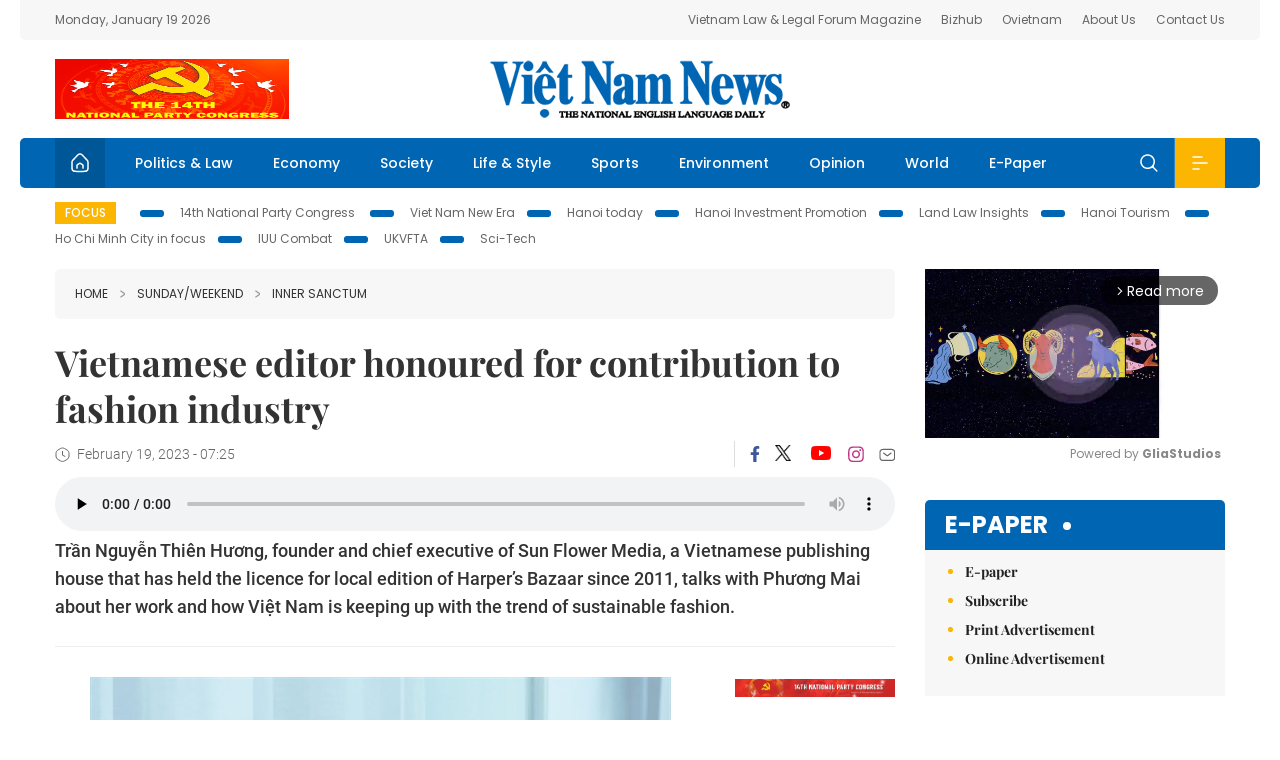

--- FILE ---
content_type: text/html; charset=utf-8
request_url: https://vietnamnews.vn/sunday/inner-sanctum/1484297/vietnamese-editor-honoured-for-contribution-to-fashion-industry.html
body_size: 15491
content:
<!DOCTYPE html>
<html lang="en">
<head>
    <title>Vietnamese editor honoured for contribution to fashion industry</title>
    <meta http-equiv="Content-Type" content="text/html; charset=utf-8" />
<meta http-equiv="REFRESH" content="3600" />
<meta name="robots" content="index,follow" />
<meta name="revisit-after" content="1 days" />
<meta name="copyright" content="VietNam News" />
<meta http-equiv="content-language" content="en" />
<meta content='width=device-width, initial-scale=1.0, user-scalable=yes' name='viewport' />
<link hreflang="en" rel="alternate" href="https://vietnamnews.vn" />
    
    <meta name="title" content="Vietnamese editor honoured for contribution to fashion industry" />
    <meta name="description" content="Trần Nguyễn Thiên Hương, founder and chief executive of Sun Flower Media, a Vietnamese publishing house that has held the licence for local edition of Harper’s Bazaar since 2011, talks with Phương Mai about her work and how Việt Nam is keeping up with the trend of sustainable fashion." />
    <meta name="keywords" content="Vietnam News, Politics, Business, Economy, Society, Life, Sports, Environment, Your Say, English Through the News, Magazine, vietnam war, current news, Vietnamese to english, tin viet nam, latest news today, english newspapers, the vietnam war, news latest, today news headlines, nation news paper, today breaking news, vietnamese culture, vietnam history, bao vietnam, vietnam economy, today headlines, national news headlines, vietnam war summary, vietnam culture, vietnam government, news headline, daily nation today, daily nation newspaper headlines, newspaper headlines today, news website, báo online, headlines news, news site, war in vietnam, tin vietnam, vietnam people, vietnam today, vietnamese news, tin viet nam net, viet to english, news headlines for today, news paper online, national news in english, current news headlines, vietnam war history, english news papers, top news headlines, today hot news, english news headlines, vietnam conflict, up to the minute news, english daily, viet news, news highlights, viet news, today international news, govt news, the vietnam war summary, vietnam exports, việt nam, bao vn net, news.vn, baovietnam, thongtanxavietnam, vietnam plus, vietnam news agency" />

    <meta property="og:url" content="https://vietnamnews.vn/sunday/inner-sanctum/1484297/vietnamese-editor-honoured-for-contribution-to-fashion-industry.html" />
    <meta property="og:type" content="article" />
    <meta property="og:site_name" content="vietnamnews.vn" />
    <meta property="og:title" content="Vietnamese editor honoured for contribution to fashion industry" />
    <meta property="og:description" content="Trần Nguyễn Thiên Hương, founder and chief executive of Sun Flower Media, a Vietnamese publishing house that has held the licence for local edition of Harper’s Bazaar since 2011, talks with Phương Mai about her work and how Việt Nam is keeping up with the trend of sustainable fashion." />
    <meta property="og:image" content="https://image.vietnamnews.vn/uploadvnnews/Article/2023/2/16/256268_thienhuong.jpg" />

    <link rel="stylesheet" href="/template/desktop/styles/css/vnnews.css">
<link href="/css/vnn.desktop.css" rel="stylesheet" />
<script src="/template/desktop/js/jquery-3.5.1.min.js"></script>
<script src="/template/desktop/js/bootstrap.bundle.min.js"></script>
<script async src="/js/lazysizes.min.js"></script>

    
    <!-- Google tag (gtag.js) -->
<script async src="https://www.googletagmanager.com/gtag/js?id=G-HSL1JCKFJ5"></script>
<script>
    window.dataLayer = window.dataLayer || [];
    function gtag() { dataLayer.push(arguments); }
    gtag('js', new Date());
    gtag('config', 'G-HSL1JCKFJ5');
</script>

</head>
<body>

    <header class="site-header">
        <div class="topbar">
            <div class="l-grid d-flex">
                <div class="me-auto">Monday, January 19 2026</div> 
                <ul class="ms-auto">
                    <li><a href="http://vietnamlawmagazine.vn">Vietnam Law & Legal Forum Magazine</a></li>
                    <li><a href="https://bizhub.vietnamnews.vn">Bizhub</a></li>
                    <li><a href="https://ovietnam.vietnamnews.vn">Ovietnam</a></li>
                    <li><a href="/about-us.html">About Us</a></li>
                    <li><a href="/contact-us.html">Contact Us</a></li>
                </ul>
            </div>
        </div>

        <div class="l-grid site-header__content">
            <div class="me-auto">
                <a href='https://vietnamnews.vn/topic/14th-national-party-congress/34' onclick='writeLogging("adv","https://vietnamnews.vn/topic/14th-national-party-congress/34",58)' target='_blank'><img class='lazyload' data-src='https://image.vietnamnews.vn/MediaUpload/Media/2026/01/18/01202618162850-newdai-hoi-dang-xiv.png' width='234' height='60'  alt=''></a>
            </div>
            <h1><a href="/" class="logo" title="Việt Nam News">Việt Nam News</a></h1>
            <div class="ms-auto">
                
            </div>
        </div>

        <nav class="navbar site-header__nav">
            <div class="container-fluid l-grid">
                
<a href="/" class="home active"><i class="spr spr--home"></i></a>
    <a href="https://vietnamnews.vn/politics-laws" class="nav-item">Politics &amp; Law</a>
    <a href="https://vietnamnews.vn/economy" class="nav-item">Economy</a>
    <a href="https://vietnamnews.vn/society" class="nav-item">Society</a>
    <a href="https://vietnamnews.vn/life-style" class="nav-item">Life &amp; Style</a>
    <a href="https://vietnamnews.vn/sports" class="nav-item">Sports</a>
    <a href="https://vietnamnews.vn/environment" class="nav-item">Environment</a>
    <a href="https://vietnamnews.vn/opinion" class="nav-item">Opinion</a>
    <a href="https://vietnamnews.vn/world" class="nav-item">World</a>
<a href="/e-paper" class="nav-item">E-Paper</a>
<div class="nav-ultilites">
    <div class="position-relative">
        <div class="search-form">
            <input id="txtSearchDefault" class="form-control" placeholder="Keyword" onkeydown="searchDataDefaultEnter(this)">
            <a onclick="searchDataDefault()" class="search-icon"><i class="spr spr--search"></i></a>
        </div>

    </div>
   
    <div class="dropdown">
        <a  class="menu-icon" id="menu_dropdown"><i class="spr spr--menu"></i></a>
        <div class="dropdown-menu">
            <div class="row l-grid menu-list">

                <div class="col">
                                <div class="mb-4"><a href="https://vietnamnews.vn/brandinfo" class="menu-heading">Brandinfo</a></div>
                                <div class="mb-4">
                                    <a href="https://vietnamnews.vn/sunday" class="menu-heading">Sunday/Weekend</a>
                                        <a href="https://vietnamnews.vn/sunday-features" class="menu-item">Features</a>
                                </div>
                                <div class="mb-4"><a href="https://vietnamnews.vn/travel" class="menu-heading">Travel</a></div>
                </div>
                <div class="col">
                                <div class="mb-4"><a href="https://vietnamnews.vn/politics-laws" class="menu-heading">Politics &amp; Law</a></div>
                                <div class="mb-4"><a href="https://vietnamnews.vn/society" class="menu-heading">Society</a></div>
                                <div class="mb-4">
                                    <a href="https://vietnamnews.vn/economy" class="menu-heading">Economy</a>
                                        <a href="https://vietnamnews.vn/economy-business-beat" class="menu-item">Business Beat</a>
                                        <a href="https://vietnamnews.vn/economy-talking-shop" class="menu-item">Talking Shop</a>
                                </div>
                </div>
                <div class="col">
                                <div class="mb-4"><a href="https://vietnamnews.vn/environment" class="menu-heading">Environment</a></div>
                                <div class="mb-4"><a href="https://vietnamnews.vn/talk-around-town" class="menu-heading">Talk Around Town</a></div>
                                <div class="mb-4">
                                    <a href="https://vietnamnews.vn/opinion" class="menu-heading">Opinion</a>
                                        <a href="https://vietnamnews.vn/opinion-outlook" class="menu-item">Outlook</a>
                                        <a href="https://vietnamnews.vn/opinion-op-ed" class="menu-item">Op-Ed</a>
                                        <a href="https://vietnamnews.vn/opinion-in-the-spotlight" class="menu-item">In the Spotlight</a>
                                </div>
                </div>
                <div class="col">
                                <div class="mb-4">
                                    <a href="https://vietnamnews.vn/life-style" class="menu-heading">Life &amp; Style</a>
                                        <a href="https://vietnamnews.vn/life-style-expat-corner" class="menu-item">Expat Corner</a>
                                        <a href="https://vietnamnews.vn/life-style-nom-nom" class="menu-item">nom-nom</a>
                                </div>
                                <div class="mb-4"><a href="https://vietnamnews.vn/world" class="menu-heading">World</a></div>
                                <div class="mb-4"><a href="https://vietnamnews.vn/sports" class="menu-heading">Sports</a></div>
                </div>
                <div class="col">
                    <div class="mb-4"><a href="/video.html" class="menu-heading">Video</a></div>
                    <div class="mb-4"><a href="/gallery.html" class="menu-heading">Photo</a></div>
                    <div class="mb-4"><a href="/e-paper" class="menu-heading">E-Paper</a></div>
                </div>
            </div>
        </div>
    </div>
</div>


            </div>
        </nav>
    </header>   <!-- end .site-header -->
    <div class="site-content">
        <div class="l-grid">
            <div class="trending">
                <a style="cursor:pointer" href="/list-of-topics.html"><label>Focus</label></a>
                    <a href="https://vietnamnews.vn/topic/14th-national-party-congress/34">14th National Party Congress </a>
    <a href="https://vietnamnews.vn/topic/Viet Nam-New-Era/31">Viet Nam New Era</a>
    <a href="https://vietnamnews.vn/topic/hanoi-today/17">Hanoi today</a>
    <a href="https://vietnamnews.vn/topic/ha-noi-investment-promotion/25">Hanoi Investment Promotion</a>
    <a href="https://vietnamnews.vn/topic/Land Law Insights/29">Land Law Insights</a>
    <a href="https://vietnamnews.vn/topic/ha-noi-tourism/26">Hanoi Tourism </a>
    <a href="https://vietnamnews.vn/topic/ho-chi-minh-city-in-focus/18">Ho Chi Minh City in focus</a>
    <a href="https://vietnamnews.vn/topic/iuu-combat/36">IUU Combat</a>
    <a href="https://vietnamnews.vn/topic/ukvfta/11">UKVFTA</a>
    <a href="https://vietnamnews.vn/topic/science-tech/33">Sci-Tech</a>

            </div>
        </div>
        
<div class="l-grid">  

    <div class="l-content category">
        <div class="breadcrumbs">
            <div class="breadcrumbs__item">
                <a href="/">Home</a>
<a href="https://vietnamnews.vn/sunday"><i class="spr spr--arrow-right"></i>Sunday/Weekend</a>                <a href="https://vietnamnews.vn/sunday-inner-sanctum"><i class="spr spr--arrow-right"></i>Inner Sanctum</a>
            </div>
        </div>

        <div class="detail">
            <div class="detail__header">
                <h1 class="headline">Vietnamese editor honoured for contribution to fashion industry</h1>
                <div class="detail__meta">
                    <div class="datetime"><i class="spr spr--clock"></i>February 19, 2023 - 07:25</div>  
                    <div class="detail__social">
                        <div class="fb-likeshare">

                            <iframe src="https://www.facebook.com/plugins/like.php?href=https://vietnamnews.vn/sunday/inner-sanctum/1484297/vietnamese-editor-honoured-for-contribution-to-fashion-industry.html&width=150&layout=button_count&action=like&size=small&share=true&height=20&&locale=en_US" width="150" height="20" style="border:none;overflow:hidden" scrolling="no" frameborder="0" allowfullscreen="true" allow="autoplay; clipboard-write; encrypted-media; picture-in-picture; web-share"></iframe>
                        </div>
                        <div class="social">
                            <a href="https://www.facebook.com/vietnamnewsvns" class="social-item" title="Facebook"><i class="spr spr--fb-default"></i></a>
                            <a href="https://x.com/VietnamNewsVNS" class="social-item" title="Twitter"><i class="spr spr--tt-default"></i></a>
                            <a href="https://www.youtube.com/c/VietnamNews1" class="social-item" title="Youtube"><i class="spr spr--yt-default"></i></a>
                            <a href="https://www.instagram.com/viet_nam_news/" class="social-item" title="Instagram"><i class="spr spr--ig-default"></i></a>
                            <a href="mailto:?body=From https://vietnamnews.vn/sunday/inner-sanctum/1484297/vietnamese-editor-honoured-for-contribution-to-fashion-industry.html" class="social-item" title="Email"><i class="spr spr--mail"></i></a>
                        </div>
                    </div>
                </div>
                    <audio controls autostart="0" preload="none" style="width:100%">
                        <source src="https://media1.vnanet.vn/audio/vietnamnews/FileVNN/2023/02/16/a61fa222a43c4aadb449adc3d57b63c9.mp3" type="audio/mpeg">
                        Your browser does not support the audio element.
                    </audio>
                <div class="sapo">
                    Trần Nguyễn Thiên Hương, founder and chief executive of Sun Flower Media, a Vietnamese publishing house that has held the licence for local edition of Harper’s Bazaar since 2011, talks with Phương Mai about her work and how Việt Nam is keeping up with the trend of sustainable fashion.
                    
                </div>
            </div>  <!-- end detail header -->

            <div class="detail__content">
                <div class="content">
                    <div id="abody">

<table class='picture'><tbody><tr><td class='pic'><img class='lazyload' src='https://image.vietnamnews.vn/uploadvnnews/Article/2023/2/16/256268_thienhuong.jpg' alt=''></td></tr><tr><td class='caption'>TASTEMAKER - Trần Nguyễn Thiên Hương, editor-in-chief of Harper’s Bazaar Vietnam, is named in the top 500 people shaping the global fashion industry (The BoF 500). Photo courtesy of Harper’s Bazaar Việt Nam</td></tr></tbody></table><p>Trần Nguyễn Thiên Hương is founder and chief executive of Sun Flower Media, a Vietnamese publishing house that has held the licence for local edition of Harper’s<i> Bazaar</i> since 2011. As editor-in-chief of <i>Harper’s</i> <i>Bazaar Vietnam</i>, she has had contributions to promoting Vietnamese fashion to the world. According to <i>The Business of Fashion</i><b><i>,</i></b> Hương is a focal point for international brands looking for insight into the Vietnamese retail and marketing industries. Hương talks with <b>Phương Mai</b> about her work and how Việt Nam is keeping up with the trend of sustainable fashion.</p><p><b><i>Inner Sanctum: </i></b><i>As editor-in-chief of the local edition of Harper’s Bazaar and several domestic titles, what is your plan to support and promote Vietnamese designers and fashion brands to the world?</i></p><p>As editor-in-chief of <i>Harper’s Bazaar Vietnam</i>, I have organised numerous activities to promote fashion in Việt Nam as well as introduce Vietnamese fashion to the world market.</p><p>For example, during the COVID-19 pandemic, we still hosted seminars about new fashion trends in the world or global sustainable fashion trends. The seminars attracted international experts who provided knowledge on the latest fashion trends to people working in the fashion industry in Việt Nam. We have sent talented Vietnamese designers to international competitions, giving them an opportunity to reach the global market.</p><p><i>Harper’s Bazaar Vietnam</i> also provides information on Vietnamese fashion brands, so customers can easily approach Vietnamese fashion and made-in-Việt Nam fabrics.</p><p>I forgot to talk about the latest event, Harper’s Bazaar Star Awards 2022. It is another event in a series of activities hosted by the magazine to encourage and honour creative activities in the field of fashion, and at the same time, to connect Vietnamese people working in the fashion industry with international friends. These exchanges are very useful so that we can learn from foreign colleagues and introduce them to a potential industry in our country.</p><table class='picture'><tbody><tr><td class='pic'><img class='lazyload' src='https://image.vietnamnews.vn/uploadvnnews/Article/2023/2/16/266902_4458110792707001_image.png' alt=''></td></tr><tr><td class='caption'>SUPPORTING FASHION - Trần Nguyễn Thiên Hương (left), Michele D’Ercole (2nd left), chairman of the Italian Chamber of Commerce in Việt Nam, and Enrico Padula, Consul General of Italy in HCM City (right) and his wife. Photo courtesy of Harper’s Bazaar Việt Nam</td></tr></tbody></table><p><b><i>Inner Sanctum</i></b><b>: </b><i>How do you feel about being named in the BoF 500 list?</i></p><p><i>The Business of Fashion</i> is a prestigious news outlet specialising in the global fashion business. The<i> BoF 500</i> is annually announced, naming the 500 most influential people in the global fashion industry, including a lot of stars in the world. Therefore, it is my honour to be voted in the list. It means that the world recognises and highly appreciates my contribution to the development of the fashion industry not only in Việt Nam but also in the world. I think I have a responsibility to put more and more effort into my work to deserve the title.</p><p><b><i>Inner Sanctum:</i></b><i> In the post-pandemic era, the world fashion is aiming at sustainable development goals. What does Việt Nam need to do to keep up with this trend? What are our strengths and weaknesses?</i></p><p>Sustainable development is an inevitable trend of the world fashion. There will be a time when if manufacturers do not meet “green” criteria, they will not be able to export fashion overseas. Therefore, from now on, Vietnamese manufacturers must have plans for the use of green technologies and materials. Don’t let yourself be behind the times.</p><p>Việt Nam’s weakest points are outdated textile technology, poor handling of environmental pollution, and not knowing how to promote significant advantages such as silk, ramie fibre, and artisans’ craftsmanship. Several traditional techniques are fading. If we learn how to promote these advantages, Việt Nam will become a high-end fashion centre in the world.</p><p><b><i>Inner Sanctum</i></b><b>:</b><i> Vietnamese designers and fashion companies are currently paying more attention to sustainable materials. Do you think sustainable materials are widely known in Việt Nam and can designers, especially young ones, easily access these materials?</i></p><p>Vietnamese designers have begun to learn and use natural materials in product design, for example, designers Hà Linh Thư or Trần Hùng love using Vietnamese silk. Foreign customers love their products.</p><p>However, there are only a small number of designers who care about using local silk because it is expensive. Exported fabric is still our favourite even if it is cheap polyester fabric.</p><p>If we want to build a fashion industry with high-end brands, we cannot still use cheap materials. I hope that there will be more and more designers using local materials such as silk and ramie fibre. It will make Vietnamese fashion “greener” and help local textile companies grow strongly.</p><p><b><i>Inner sanctum: </i></b><i>In your opinion, what should the fashion industry do to promote and encourage customers to have an interest in sustainable fashion?</i></p><p>Vietnamese consumers themselves have begun to prefer green materials because these materials are not only gentle but also do not cause skin irritation.</p><p>Apart from using natural materials, recycling also plays an important role in conserving natural resources. The world has started to produce recycled leather, and leather made from mushrooms as a replacement for real leather. The manufacturing process of leather causes serious pollution to the environment. It is necessary to have investors invest in factories with the latest technologies in order to make a radical improvement in the support industries for fashion.</p><p>There is still a lot of work to do. However, I believe that “Just go, you will arrive”. VNS</p>
                        <div>
                        </div>

                    </div>

                    <div class="fb-likeshare">
                        <iframe src="https://www.facebook.com/plugins/like.php?href=https://vietnamnews.vn/sunday/inner-sanctum/1484297/vietnamese-editor-honoured-for-contribution-to-fashion-industry.html&width=150&layout=button_count&action=like&size=small&share=true&height=20&&locale=en_US" width="150" height="20" style="border:none;overflow:hidden" scrolling="no" frameborder="0" allowfullscreen="true" allow="autoplay; clipboard-write; encrypted-media; picture-in-picture; web-share"></iframe>





                    </div>
                        <div class="detail__tags">
                            <label>Tags</label>
                                <a href="https://vietnamnews.vn/tags/219230/art.html">art</a>
                                <a href="https://vietnamnews.vn/tags/219231/showbiz.html">showbiz</a>
                                <a href="https://vietnamnews.vn/tags/219232/fashion.html"> fashion</a>
                                <a href="https://vietnamnews.vn/tags/219233/model.html"> model</a>
                                <a href="https://vietnamnews.vn/tags/219234/design.html"> design</a>
                                <a href="https://vietnamnews.vn/tags/219235/designer.html"> designer</a>

                        </div>
                    <div id="adv_category_bottom">
                    </div>
                </div>
                <div class="col-160">
                    <div id="adv_category_center">
<div class='banner'><a href='https://vietnamnews.vn/topic/14th-national-party-congress/34' onclick='writeLogging("adv","https://vietnamnews.vn/topic/14th-national-party-congress/34",1622)' target='_blank'><img class='lazyload' data-src='https://image.vietnamnews.vn/MediaUpload/Media/2026/01/18/01202618154440-newbanner-header-xiv_en_v3.png' alt=''></a></div>                    </div>
                    
                </div>
            </div>  <!-- end detail content -->

            <div class="detail__footer">
                <script>

                    function resizeIframe(obj) {
                        obj.style.height = obj.contentWindow.document.documentElement.scrollHeight + 'px';
                    }
                
                </script>
                <iframe width="100%" height="100%" id="parent-iframe" name="parent-iframe" class="lazyload" data-src="https://vietnamnews.vn/ApiData/PostComment?id=1484297&url=https://vietnamnews.vn/sunday/inner-sanctum/1484297/vietnamese-editor-honoured-for-contribution-to-fashion-industry.html&total=0"
                        scrolling="no"
                        onload="this.height=this.contentWindow.document.documentElement.scrollHeight"
                        onresize="this.height=this.contentWindow.document.documentElement.scrollHeight"></iframe>
               

                    <div class="highlight">
                        <section class="zone zone--highlight">
                            <header class="zone__heading">
                                <h3><a href="#" class="heading">see also</a></h3>
                            </header>
                            <div class="zone__content">
                                <div class="row row-cols-3">
                                                <article class="col story">
<a href="https://vietnamnews.vn/sunday/inner-sanctum/1763823/letting-folk-soul-breathe-in-a-new-world.html" class="story__thumb"><img class="lazyload" data-src="https://image.vietnamnews.vn/uploadvnnews/Article/2026/1/15/477737_NHQ2a.jpg" src="/images/vnn.jpg" alt=""></a>                                                    <a href="https://vietnamnews.vn/sunday-inner-sanctum" class="story__link">Inner Sanctum</a>
                                                    <h2><a href="https://vietnamnews.vn/sunday/inner-sanctum/1763823/letting-folk-soul-breathe-in-a-new-world.html" class="story__title">Letting folk soul breathe in a new world</a></h2>
                                                </article>
                                                <article class="col story">
<a href="https://vietnamnews.vn/sunday/inner-sanctum/1763413/the-precious-culture-of-ethnic-folk-dancing.html" class="story__thumb"><img class="lazyload" data-src="https://image.vietnamnews.vn/uploadvnnews/Article/2026/1/8/476520_5370023381261266_bich b.jpg" src="/images/vnn.jpg" alt=""></a>                                                    <a href="https://vietnamnews.vn/sunday-inner-sanctum" class="story__link">Inner Sanctum</a>
                                                    <h2><a href="https://vietnamnews.vn/sunday/inner-sanctum/1763413/the-precious-culture-of-ethnic-folk-dancing.html" class="story__title">The precious culture of ethnic folk dancing</a></h2>
                                                </article>
                                                <article class="col story">
<a href="https://vietnamnews.vn/sunday/inner-sanctum/1733011/japanese-woman-helps-revive-co-tu-ethnic-brocade.html" class="story__thumb"><img class="lazyload" data-src="https://image.vietnamnews.vn/uploadvnnews/Article/2025/12/31/470126_thodet.jpg" src="/images/vnn.jpg" alt=""></a>                                                    <a href="https://vietnamnews.vn/sunday-inner-sanctum" class="story__link">Inner Sanctum</a>
                                                    <h2><a href="https://vietnamnews.vn/sunday/inner-sanctum/1733011/japanese-woman-helps-revive-co-tu-ethnic-brocade.html" class="story__title">Japanese woman helps revive C&#x1A1; Tu ethnic brocade</a></h2>
                                                </article>
                                                <article class="col story">
<a href="https://vietnamnews.vn/sunday/inner-sanctum/1732219/chasing-the-sarus-a-photographer-s-ten-year-vigil-for-a-vanishing-icon.html" class="story__thumb"><img class="lazyload" data-src="https://image.vietnamnews.vn/uploadvnnews/Article/2025/12/18/471894_seu dau do 1.jpg" src="/images/vnn.jpg" alt=""></a>                                                    <a href="https://vietnamnews.vn/sunday-inner-sanctum" class="story__link">Inner Sanctum</a>
                                                    <h2><a href="https://vietnamnews.vn/sunday/inner-sanctum/1732219/chasing-the-sarus-a-photographer-s-ten-year-vigil-for-a-vanishing-icon.html" class="story__title">Chasing the Sarus: A photographer&#x2019;s ten-year vigil for a vanishing icon</a></h2>
                                                </article>
                                                <article class="col story">
<a href="https://vietnamnews.vn/sunday/inner-sanctum/1731699/carrying-the-weight-of-a-hero.html" class="story__thumb"><img class="lazyload" data-src="https://image.vietnamnews.vn/uploadvnnews/Article/2025/12/11/469735_Phuong-Nam-nhan-giai 1.jpg" src="/images/vnn.jpg" alt=""></a>                                                    <a href="https://vietnamnews.vn/sunday-inner-sanctum" class="story__link">Inner Sanctum</a>
                                                    <h2><a href="https://vietnamnews.vn/sunday/inner-sanctum/1731699/carrying-the-weight-of-a-hero.html" class="story__title">Carrying the weight of a hero</a></h2>
                                                </article>
                                                <article class="col story">
<a href="https://vietnamnews.vn/sunday/inner-sanctum/1731145/community-engagement-preserves-heritage.html" class="story__thumb"><img class="lazyload" data-src="https://image.vietnamnews.vn/uploadvnnews/Article/2025/12/4/468706_5339247846468323_halong.jpg" src="/images/vnn.jpg" alt=""></a>                                                    <a href="https://vietnamnews.vn/sunday-inner-sanctum" class="story__link">Inner Sanctum</a>
                                                    <h2><a href="https://vietnamnews.vn/sunday/inner-sanctum/1731145/community-engagement-preserves-heritage.html" class="story__title">Community engagement preserves heritage</a></h2>
                                                </article>
                                </div>
                            </div>
                        </section>
                    </div>

                    <section class="zone zone--morestory">
                        <header class="zone__heading">
                            <h3 class="heading">More on this story</h3>
                        </header>
                        <div class="zone__content">
                            <div class="timeline">

                                    <article class="col story">
                                            <a href="https://vietnamnews.vn/sunday/inner-sanctum/1482579/singer-uses-music-to-spread-positive-vibes.html" class="story__thumb"><img class="lazyload" data-src="https://image.vietnamnews.vn/uploadvnnews/Article/2023/2/9/264493_ezgif.com-webp-to-jpg (10).jpg" src="/images/vnn.jpg" alt=""></a>

                                        <a href="https://vietnamnews.vn/sunday-inner-sanctum" class="story__link">Inner Sanctum</a>
                                        <h2><a href="https://vietnamnews.vn/sunday/inner-sanctum/1482579/singer-uses-music-to-spread-positive-vibes.html" class="story__title">Singer uses music to spread&#xA0;positive vibes</a></h2>
                                        <div class="summary">Đinh Mạnh Ninh, a singer-songwriter who has been making music for more than a decade, first gained popularity with his heartfelt ballads about love. Recently Ninh made a comeback with a new, more up-to-date record in the genre of groovy and disco funk.</div>
                                    </article>
                                    <article class="col story">
                                            <a href="https://vietnamnews.vn/sunday/inner-sanctum/1479637/boy-with-cerebral-palsy-strives-to-inspire-others.html" class="story__thumb"><img class="lazyload" data-src="https://image.vietnamnews.vn/uploadvnnews/Article/2023/2/2/263578_thuana.jpg" src="/images/vnn.jpg" alt=""></a>

                                        <a href="https://vietnamnews.vn/sunday-inner-sanctum" class="story__link">Inner Sanctum</a>
                                        <h2><a href="https://vietnamnews.vn/sunday/inner-sanctum/1479637/boy-with-cerebral-palsy-strives-to-inspire-others.html" class="story__title">Boy with cerebral palsy strives&#xA0;to&#xA0;inspire others</a></h2>
                                        <div class="summary">Nguyễn Đức Thuận, a second-year student at VNU Hà Nội-University of Engineering and Technology, was one of six people honored at the Việt Nam Glory event held in Hà Nội in the category of outstanding personalities.</div>
                                    </article>
                                    <article class="col story">
                                            <a href="https://vietnamnews.vn/sunday/inner-sanctum/1456956/awards-set-for-asian-architecture-hospitality-and-workplaces.html" class="story__thumb"><img class="lazyload" data-src="https://image.vietnamnews.vn/uploadvnnews/Article/2023/1/28/262296_inner.jpg" src="/images/vnn.jpg" alt=""></a>

                                        <a href="https://vietnamnews.vn/sunday-inner-sanctum" class="story__link">Inner Sanctum</a>
                                        <h2><a href="https://vietnamnews.vn/sunday/inner-sanctum/1456956/awards-set-for-asian-architecture-hospitality-and-workplaces.html" class="story__title">Awards set for&#xA0;Asian&#xA0;architecture, hospitality and workplaces</a></h2>
                                        <div class="summary">The Asia Awards Organisation (AAO) will launch three major awards in the first half of 2023: the Asia Architecture Design Awards, Asia Hospitality Awards and Asia Best Workplace Awards.</div>
                                    </article>
                                    <article class="col story">
                                            <a href="https://vietnamnews.vn/sunday/inner-sanctum/1446353/vietnamese-chef-brings-french-cuisine-to-viet-nam.html" class="story__thumb"><img class="lazyload" data-src="https://image.vietnamnews.vn/uploadvnnews/Article/2023/1/5/258326_0218E1B5-6212-47D3-83ED-ED9111ECE660.jpeg" src="/images/vnn.jpg" alt=""></a>

                                        <a href="https://vietnamnews.vn/sunday-inner-sanctum" class="story__link">Inner Sanctum</a>
                                        <h2><a href="https://vietnamnews.vn/sunday/inner-sanctum/1446353/vietnamese-chef-brings-french-cuisine-to-viet-nam.html" class="story__title">Vietnamese chef brings French cuisine to Vi&#x1EC7;t Nam</a></h2>
                                        <div class="summary">Vietnamese people are now having the chance to enjoy many culinary styles. Therefore, cooking has become an art and becoming a chef has been recoganised in the country. Many young people are now choosing to become a chef.</div>
                                    </article>
                                    <article class="col story">
                                            <a href="https://vietnamnews.vn/sunday/inner-sanctum/1443545/creativity-and-courage-take-centre-stage.html" class="story__thumb"><img class="lazyload" data-src="https://image.vietnamnews.vn/uploadvnnews/Article/2022/12/29/258608_hieu.jpg" src="/images/vnn.jpg" alt=""></a>

                                        <a href="https://vietnamnews.vn/sunday-inner-sanctum" class="story__link">Inner Sanctum</a>
                                        <h2><a href="https://vietnamnews.vn/sunday/inner-sanctum/1443545/creativity-and-courage-take-centre-stage.html" class="story__title">Creativity and courage take centre stage</a></h2>
                                        <div class="summary">Director of Hà Nội Drama Theatre, People's Artist Trung Hiếu, tells reporter Khúc Hồng Thiện why artistic bravery and being creative are critical to theatre and the performing arts.</div>
                                    </article>
                                    <article class="col story">
                                            <a href="https://vietnamnews.vn/sunday/inner-sanctum/1415301/enhancing-local-connections-to-develop-tourism.html" class="story__thumb"><img class="lazyload" data-src="https://image.vietnamnews.vn/uploadvnnews/Article/2022/12/15/253101_binhthuan2.jpg" src="/images/vnn.jpg" alt=""></a>

                                        <a href="https://vietnamnews.vn/sunday-inner-sanctum" class="story__link">Inner Sanctum</a>
                                        <h2><a href="https://vietnamnews.vn/sunday/inner-sanctum/1415301/enhancing-local-connections-to-develop-tourism.html" class="story__title">Enhancing local&#xA0;connections&#xA0;to develop tourism</a></h2>
                                        <div class="summary">The central province of Bình Thuận will host Visit Vietnam Year 2023 with the theme Bình Thuận -  Go Green Come Together.</div>
                                    </article>
                                    <article class="col story">
                                            <a href="https://vietnamnews.vn/sunday/inner-sanctum/1402806/keeping-the-cheo-opera-fires-burning.html" class="story__thumb"><img class="lazyload" data-src="https://image.vietnamnews.vn/uploadvnnews/Article/2022/12/8/254960_binh.jpg" src="/images/vnn.jpg" alt=""></a>

                                        <a href="https://vietnamnews.vn/sunday-inner-sanctum" class="story__link">Inner Sanctum</a>
                                        <h2><a href="https://vietnamnews.vn/sunday/inner-sanctum/1402806/keeping-the-cheo-opera-fires-burning.html" class="story__title">Keeping the&#xA0;ch&#xE8;o opera fires burning</a></h2>
                                        <div class="summary">Trần Đức Anh spoke with People's Artist Đoàn Thanh Bình about her devotion to the art of chèo (popular opera).</div>
                                    </article>
                                    <article class="col story">
                                            <a href="https://vietnamnews.vn/sunday/inner-sanctum/1400570/fusion-part-of-modern-circus-evolution.html" class="story__thumb"><img class="lazyload" data-src="https://image.vietnamnews.vn/uploadvnnews/Article/2022/12/1/252240_tongtoanthang.jpg" src="/images/vnn.jpg" alt=""></a>

                                        <a href="https://vietnamnews.vn/sunday-inner-sanctum" class="story__link">Inner Sanctum</a>
                                        <h2><a href="https://vietnamnews.vn/sunday/inner-sanctum/1400570/fusion-part-of-modern-circus-evolution.html" class="story__title">Fusion part of modern circus evolution</a></h2>
                                        <div class="summary">After two years of stagnation due to the pandemic, performance art has been revived. Recently, the circus has made a strong comeback. To celebrate the 100th anniversary of the Vietnamese circus, People’s Artist Tống Toàn Thắng, vice director of the Việt Nam Circus Federation, talks to Ngô Minh about the plan to develop a national circus.</div>
                                    </article>
                                    <article class="col story">
                                            <a href="https://vietnamnews.vn/sunday/inner-sanctum/1398383/self-taught-musical-theatre-artist-lets-his-imagi-nation-soar.html" class="story__thumb"><img class="lazyload" data-src="https://image.vietnamnews.vn/uploadvnnews/Article/2022/11/24/243795_EA96EE3D-4E9F-4EFC-8E40-4379FE55EE3F.jpeg" src="/images/vnn.jpg" alt=""></a>

                                        <a href="https://vietnamnews.vn/sunday-inner-sanctum" class="story__link">Inner Sanctum</a>
                                        <h2><a href="https://vietnamnews.vn/sunday/inner-sanctum/1398383/self-taught-musical-theatre-artist-lets-his-imagi-nation-soar.html" class="story__title">Self-taught musical theatre artist lets his Imagi-nation soar</a></h2>
                                        <div class="summary">Nguyễn Hoàng Thiện (Jay Thiện Nguyễn) is a musical theatre performer who has come into his own over the last decade with performances in Việt Nam, Thailand, Indonesia, Egypt and other countries. A self-taught artist who honed his craft in local and international performing arts programmes, Thiện envisions driving social change through the arts.</div>
                                    </article>
                            </div>
                        </div>
                    </section>

            </div>  <!-- end detail footer -->
        </div>  <!-- end .detail -->
    </div>

    <div class="sidebar">

        <div id="adv_category_right_top">
<div class='banner'><div class="gliaplayer-container"
    data-slot="vietnamnews_desktop">
</div>
<script>
    (function (src, width) {
        if (window.screen.width > width) {
            const tag = document.createElement('script')
            tag.onload = function () {
              this.setAttribute('loaded', '')
            }
            tag.async = true
            tag.src = src
            const s = document.getElementsByTagName('script')[0]
            s.parentNode.insertBefore(tag, s)
        }
    })("https://player.gliacloud.com/player/vietnamnews_desktop", 600)
</script>
<div class="gliaplayer-container"
    data-slot="vietnamnews_mobile">
</div>
<script>
    (function (src, width) {
        if (window.screen.width <= width) {
            const tag = document.createElement('script')
            tag.onload = function () {
              this.setAttribute('loaded', '')
            }
            tag.async = true
            tag.src = src
            const s = document.getElementsByTagName('script')[0]
            s.parentNode.insertBefore(tag, s)
        }
    })("https://player.gliacloud.com/player/vietnamnews_mobile", 600)
</script></div>        </div>
        <section class="aside has-bg">
    <header class="aside__heading">
        <h3><a class="heading" href="/e-paper">E-paper</a></h3>
    </header>
    <div class="aside__content">
        <ul class="event-list">
            <li><a href="/e-paper">E-paper</a></li>
            <li><a href="https://image.vietnamnews.vn/MediaUpload/Doc/subscription-vns.doc">Subscribe</a></li>
            <li><a target="_blank" href="https://image.vietnamnews.vn/MediaUpload/Doc/printing-adv-rates.jpg">Print Advertisement</a></li>
            <li><a target="_blank" href="https://image.vietnamnews.vn/MediaUpload/Doc/online-adv-rates.jpg">Online Advertisement</a></li>
        </ul>
    </div>
</section>
        
<section class="aside aside--latest">
    <ul class="nav nav-tabs" id="latestTab" role="tablist">
        <li class="nav-item" role="presentation">
            <button class="nav-link active" id="latest-tab" data-bs-toggle="tab" data-bs-target="#latest" type="button" role="tab" aria-controls="latest" aria-selected="true">Latest</button>
        </li>
        <li class="nav-item" role="presentation">
            <button class="nav-link" id="mostread-tab" data-bs-toggle="tab" data-bs-target="#mostread" type="button" role="tab" aria-controls="mostread" aria-selected="false">Most read</button>
        </li>
    </ul>
    <div class="tab-content">
        <div class="tab-pane fade show active" id="latest" role="tabpanel" aria-labelledby="latest-tab">
                <article class="story">
<a href="https://vietnamnews.vn/life-style/1764013/tay-ninh-shines-as-an-early-year-destination-of-emotion-and-discovery.html" class="story__thumb"><img class="lazyload" data-src="https://image.vietnamnews.vn/uploadvnnews/Article/2026/1/19/476604_nui-ba-den-150925.jpg" src="/images/vnn.jpg" alt=""></a>                    <h2><a href="https://vietnamnews.vn/life-style/1764013/tay-ninh-shines-as-an-early-year-destination-of-emotion-and-discovery.html" class="story__title">T&#xE2;y Ninh shines as an early-year destination of emotion and discovery</a></h2>
                    <div class="number">1.</div>
                </article>
                <article class="story">
<a href="https://vietnamnews.vn/life-style/1764012/quang-ngai-plans-to-build-walking-street-along-tra-khuc-river.html" class="story__thumb"><img class="lazyload" data-src="https://image.vietnamnews.vn/uploadvnnews/Article/2026/1/19/477848_street2.jpg" src="/images/vnn.jpg" alt=""></a>                    <h2><a href="https://vietnamnews.vn/life-style/1764012/quang-ngai-plans-to-build-walking-street-along-tra-khuc-river.html" class="story__title">Qu&#x1EA3;ng Ng&#x1EA3;i plans&#xA0;to build walking street along Tr&#xE0; Kh&#xFA;c River</a></h2>
                    <div class="number">2.</div>
                </article>
                <article class="story">
<a href="https://vietnamnews.vn/politics-laws/1764010/japan-coast-guard-ship-starts-five-day-da-nang-visit.html" class="story__thumb"><img class="lazyload" data-src="https://image.vietnamnews.vn/uploadvnnews/Article/2026/1/19/479139_Akitsushima.jpg" src="/images/vnn.jpg" alt=""></a>                    <h2><a href="https://vietnamnews.vn/politics-laws/1764010/japan-coast-guard-ship-starts-five-day-da-nang-visit.html" class="story__title">Japan coast guard ship starts five-day &#x110;&#xE0; N&#x1EB5;ng visit</a></h2>
                    <div class="number">3.</div>
                </article>
                <article class="story">
<a href="https://vietnamnews.vn/politics-laws/1763894/hopes-pinned-on-the-party-congress.html" class="story__thumb"><img class="lazyload" data-src="https://image.vietnamnews.vn/uploadvnnews/Article/2026/1/16/478707_thumb.jpg" src="/images/vnn.jpg" alt=""></a>                    <h2><a href="https://vietnamnews.vn/politics-laws/1763894/hopes-pinned-on-the-party-congress.html" class="story__title">Hopes pinned on the Party Congress</a></h2>
                    <div class="number">4.</div>
                </article>
                <article class="story">
<a href="https://vietnamnews.vn/life-style/1764007/breathing-new-life-into-cham-cultural-heritage-in-khanh-hoa.html" class="story__thumb"><img class="lazyload" data-src="https://image.vietnamnews.vn/uploadvnnews/Article/2026/1/19/479065_5380508799361963_image.png" src="/images/vnn.jpg" alt=""></a>                    <h2><a href="https://vietnamnews.vn/life-style/1764007/breathing-new-life-into-cham-cultural-heritage-in-khanh-hoa.html" class="story__title">Breathing new life into Ch&#x103;m cultural heritage in Kh&#xE1;nh H&#xF2;a</a></h2>
                    <div class="number">5.</div>
                </article>
        </div>
        <div class="tab-pane fade" id="mostread" role="tabpanel" aria-labelledby="mostread-tab">
        </div>
    </div>
</section>
    
    <div class="event">
        <a href="https://vietnamnews.vn/topic/science-tech/33" class="story__thumb">
<span>Sci-Tech</span>        </a>
        <ul class="event-list">
            <li><a href="https://vietnamnews.vn/politics-laws/1763748/achieving-net-zero-emissions-by-2050-is-a-political-mission-of-viet-nam-pm.html">Achieving net-zero emissions by 2050 is a political mission of Vi&#x1EC7;t Nam: PM</a></li>
                <li><a href="https://vietnamnews.vn/economy/1733105/digital-technology-industry-surpasses-2025-targets.html">Digital technology industry surpasses 2025 targets</a></li>
                <li><a href="https://vietnamnews.vn/economy/1733010/viet-nam-s-semiconductor-surge-underscores-mounting-demand-for-skilled-workers.html">Vi&#x1EC7;t Nam&#x2019;s semiconductor surge underscores mounting demand for skilled workers</a></li>
        </ul>
      
    </div>
    <div class="event">
        <a href="https://vietnamnews.vn/topic/hanoi-today/17" class="story__thumb">
<span>Hanoi today</span>        </a>
        <ul class="event-list">
            <li><a href="https://vietnamnews.vn/politics-laws/1728858/nguyen-duy-ngoc-assigned-as-secretary-of-ha-noi-party-committee.html">Nguy&#x1EC5;n Duy Ng&#x1ECD;c assigned as Secretary of H&#xE0; N&#x1ED9;i Party Committee</a></li>
                <li><a href="https://vietnamnews.vn/politics-laws/1727494/ha-noi-party-committee-for-2025-2030-term-has-75-members.html">H&#xE0; N&#x1ED9;i Party Committee for 2025-2030 term has 75 members</a></li>
                <li><a href="https://vietnamnews.vn/opinion/1727469/building-ha-noi-into-leading-cultural-industry-centre-in-asia.html">Building H&#xE0; N&#x1ED9;i into leading cultural industry centre in Asia</a></li>
        </ul>
      
    </div>
    <div class="event">
        <a href="https://vietnamnews.vn/topic/ha-noi-investment-promotion/25" class="story__thumb">
<span>Hanoi Investment Promotion</span>        </a>
        <ul class="event-list">
            <li><a href="https://vietnamnews.vn/economy/1763443/ha-noi-strengthens-smes-fdi-links.html">H&#xE0; N&#x1ED9;i strengthens SMEs-FDI links</a></li>
                <li><a href="https://vietnamnews.vn/economy/1732724/ha-noi-shopping-festival-2025-opens-to-boost-domestic-consumption.html">H&#xE0; N&#x1ED9;i shopping festival 2025 opens to boost domestic consumption</a></li>
                <li><a href="https://vietnamnews.vn/economy/1731523/ha-noi-rolls-out-new-incentives-to-accelerate-green-industrial-development.html">H&#xE0; N&#x1ED9;i rolls out new incentives to accelerate green industrial development</a></li>
        </ul>
      
    </div>
    <div class="event">
        <a href="https://vietnamnews.vn/topic/ha-noi-tourism/26" class="story__thumb">
<span>Hanoi Tourism </span>        </a>
        <ul class="event-list">
            <li><a href="https://vietnamnews.vn/society/1733140/ha-noi-tourism-off-to-a-flying-start-in-early-2026-revenue-tops-79m.html">H&#xE0; N&#x1ED9;i tourism off to a flying start in early 2026, revenue tops $79m</a></li>
                <li><a href="https://vietnamnews.vn/life-style/1732726/ha-noi-welcomes-more-than-33-7-million-visitors-in-2025.html">H&#xE0; N&#x1ED9;i welcomes more than 33.7 million visitors in 2025</a></li>
                <li><a href="https://vietnamnews.vn/life-style/1732340/ha-no-i-seeks-solutions-for-more-achievements-in-tourism-in-2026.html">Ha&#x300; N&#xF4;&#x323;i seeks solutions for more achievements in tourism in 2026 </a></li>
        </ul>
      
    </div>
    <div class="event">
        <a href="https://vietnamnews.vn/topic/brandinfo/6" class="story__thumb">
<img class="lazyload" data-src="https://image.vietnamnews.vn/uploadvnnews//Adv/2017/5/4/brand-info-pic-1.png" src="/images/vnn.jpg" alt=""><span>Brandinfo</span>        </a>
        <ul class="event-list">
            <li><a href="https://vietnamnews.vn/brandinfo/1763787/sun-phuquoc-airways-to-launch-its-first-international-nonstop-service-in-late-march.html">Sun PhuQuoc Airways to launch its first international nonstop service in late March</a></li>
                <li><a href="https://vietnamnews.vn/brandinfo/1763658/a-more-fulfilling-tet-togetherness-with-fe-credit-prizes-worth-over-vnd-3-billion.html">A more fulfilling T&#x1EBF;t togetherness with FE CREDIT prizes worth over VND 3 billion</a></li>
                <li><a href="https://vietnamnews.vn/brandinfo/1763465/sun-phuquoc-airways-achieves-the-highest-on-time-performance-in-viet-nam-s-aviation-market.html">Sun PhuQuoc Airways achieves the highest on-time performance in Vi&#x1EC7;t Nam&#x2019;s aviation market</a></li>
        </ul>
      
    </div>
    <div class="event">
        <a href="https://vietnamnews.vn/topic/scoop/7" class="story__thumb">
<img class="lazyload" data-src="https://image.vietnamnews.vn/uploadvnnews//Adv/2016/11/26/logosea.jpg" src="/images/vnn.jpg" alt=""><span>scoop</span>        </a>
        <ul class="event-list">
            <li><a href="https://vietnamnews.vn/society/1550168/journalists-work-to-spread-love-for-truong-sa.html">Journalists work to spread&#xA0;love for Tr&#x1B0;&#x1EDD;ng Sa</a></li>
                <li><a href="https://vietnamnews.vn/society/1550141/six-streets-in-ha-noi-to-be-named-after-truong-sa-archipelago-s-islands.html">Six streets in H&#xE0; N&#x1ED9;i to be named after Tr&#x1B0;&#x1EDD;ng Sa Archipelago&#x2019;s islands</a></li>
                <li><a href="https://vietnamnews.vn/politics-laws/1549929/viet-nam-concerned-about-recent-developments-in-east-sea-diplomat.html">Vi&#x1EC7;t Nam concerned about recent developments in East Sea: Diplomat</a></li>
        </ul>
      
    </div>
    <div class="event">
        <a href="https://vietnamnews.vn/topic/nomnom/8" class="story__thumb">
<img class="lazyload" data-src="https://image.vietnamnews.vn/uploadvnnews//Adv/2019/7/19/nomnom.jpg" src="/images/vnn.jpg" alt=""><span>nomnom</span>        </a>
        <ul class="event-list">
            <li><a href="https://vietnamnews.vn/life-style/1315216/let-s-get-spicey.html">Let&#x27;s get spicey</a></li>
                <li><a href="https://vietnamnews.vn/life-style/1311597/jelly-mooncake.html">Jelly mooncake</a></li>
                <li><a href="https://vietnamnews.vn/brand-info/1072373/how-virtual-learning-prepares-students-for-the-future-that-does-not-yet-exist.html">How virtual learning prepares students for the future that does not yet exist</a></li>
        </ul>
      
    </div>


   



        <div id="adv_category_right_bottom">
        </div>

    </div>
</div>

<div class="l-grid">
    <div id="adv_category_footer">
    </div>
</div>





    </div>
    <footer class="site-footer">
        <div class="site-footer__menu">
            <div class="row l-grid menu-list">
                <div class="col">
                <div class="mb-4"><a href="https://vietnamnews.vn/brandinfo" class="menu-heading">Brandinfo</a></div>
                <div class="mb-4">
                    <a href="https://vietnamnews.vn/sunday" class="menu-heading">Sunday/Weekend</a>
                        <a href="https://vietnamnews.vn/sunday-features" class="menu-item">Features</a>
                </div>
                <div class="mb-4"><a href="https://vietnamnews.vn/travel" class="menu-heading">Travel</a></div>
                <div class="mb-4"><a href="https://vietnamnews.vn/politics-laws" class="menu-heading">Politics &amp; Law</a></div>
</div>
<div class="col">
                <div class="mb-4"><a href="https://vietnamnews.vn/society" class="menu-heading">Society</a></div>
                <div class="mb-4">
                    <a href="https://vietnamnews.vn/economy" class="menu-heading">Economy</a>
                        <a href="https://vietnamnews.vn/economy-business-beat" class="menu-item">Business Beat</a>
                        <a href="https://vietnamnews.vn/economy-talking-shop" class="menu-item">Talking Shop</a>
                </div>
                <div class="mb-4"><a href="https://vietnamnews.vn/environment" class="menu-heading">Environment</a></div>
                <div class="mb-4"><a href="https://vietnamnews.vn/talk-around-town" class="menu-heading">Talk Around Town</a></div>
                <div class="mb-4">
                    <a href="https://vietnamnews.vn/opinion" class="menu-heading">Opinion</a>
                        <a href="https://vietnamnews.vn/opinion-outlook" class="menu-item">Outlook</a>
                        <a href="https://vietnamnews.vn/opinion-op-ed" class="menu-item">Op-Ed</a>
                        <a href="https://vietnamnews.vn/opinion-in-the-spotlight" class="menu-item">In the Spotlight</a>
                </div>

</div>
<div class="col">
                <div class="mb-4">
                    <a href="https://vietnamnews.vn/life-style" class="menu-heading">Life &amp; Style</a>
                        <a href="https://vietnamnews.vn/life-style-expat-corner" class="menu-item">Expat Corner</a>
                        <a href="https://vietnamnews.vn/life-style-nom-nom" class="menu-item">nom-nom</a>
                </div>
                <div class="mb-4"><a href="https://vietnamnews.vn/world" class="menu-heading">World</a></div>
                <div class="mb-4"><a href="https://vietnamnews.vn/sports" class="menu-heading">Sports</a></div>
    <div class="mb-4"><a href="/video.html" class="menu-heading">Video</a></div>
    <div class="mb-4"><a href="/gallery.html" class="menu-heading">Photo</a></div>
    <div class="mb-4"><a href="/e-paper" class="menu-heading">E-Paper</a></div>
</div>

<div class="col">
    <a href="https://bizhub.vietnamnews.vn" title="bizhub"><img src="/template/desktop/styles/img/bizhub_logo.png" alt=""></a>
    <div class="row bizhub-cate">
        <a class="col menu-heading" href="https://bizhub.vietnamnews.vn/news">News</a>
        <a class="col menu-heading" href="https://bizhub.vietnamnews.vn/tech">Tech</a>
        <a class="col menu-heading" href="https://bizhub.vietnamnews.vn/banking">Banking</a>
        <a class="col menu-heading" href="https://bizhub.vietnamnews.vn/wheels">Wheels</a>
        <a class="col menu-heading" href="https://bizhub.vietnamnews.vn/property">Property</a>
        <a class="col menu-heading" href="https://bizhub.vietnamnews.vn/biz-guide">Biz Guide</a>
        <a class="col menu-heading" href="https://bizhub.vietnamnews.vn/markets">Markets</a>
        <a class="col menu-heading" href="https://bizhub.vietnamnews.vn/events">Events</a>
    </div>
</div>



            </div>
        </div>

        <div class="l-grid">
            <ul id="scroller">
                <li>
                    <a href="https://www.lecourrier.vn/" target="_blank"><img class="lazyload" data-src="https://vietnamnews.vn/template/desktop/styles/img/lecourrier.jpg" src="/images/vnn.jpg" alt=""></a>
                </li>
                <li>
                    <a href="https://www.vietnamplus.vn/" target="_blank"><img class="lazyload" data-src="https://vietnamnews.vn/template/desktop/styles/img/vc.jpg" src="/images/vnn.jpg" alt=""></a>
                </li>
                <li>
                    <a href="https://bnews.vn/" target="_blank"><img class="lazyload" data-src="https://vietnamnews.vn/template/desktop/styles/img/imgo.jpg" src="/images/vnn.jpg" alt=""></a>
                </li>
                <li>
                    <a href="https://vietnam.vnanet.vn/english/" target="_blank"><img class="lazyload" data-src="https://vietnamnews.vn/template/desktop/styles/img/logo-ba.png" src="/images/vnn.jpg" alt=""></a>
                </li>
                <li>
                    <a href="https://www.thethaovanhoa.vn/" target="_blank"><img class="lazyload" data-src="https://vietnamnews.vn/template/desktop/styles/img/ttvh.gif" src="/images/vnn.jpg" alt=""></a>
                </li>
                <li>
                    <a href="https://vnanet.vn/" target="_blank"><img class="lazyload" data-src="https://vietnamnews.vn/template/desktop/styles/img/_previmg.png" src="/images/vnn.jpg" alt=""></a>
                </li>
                <li>
                    <a href="https://vnews.gov.vn/" target="_blank"><img class="lazyload" data-src="https://vietnamnews.vn/template/desktop/styles/img/logo-vnews.jpg" src="/images/vnn.jpg" alt=""></a>
                </li>
                <li>
                    <a href="https://baotintuc.vn/" target="_blank"><img class="lazyload" data-src="https://vietnamnews.vn/template/desktop/styles/img/mset-tintuc-2010.jpg" src="/images/vnn.jpg" alt=""></a>
                </li>
                <li>
                    <a href="https://vietnamlawmagazine.vn/" target="_blank"><img class="lazyload" data-src="https://vietnamnews.vn/template/desktop/styles/img/vietnamlaw.gif" src="/images/vnn.jpg" alt=""></a>
                </li>
                <li>
                    <a href="https://dantocmiennui.vn/" target="_blank"><img class="lazyload" data-src="https://vietnamnews.vn/template/desktop/styles/img/dantocmiennui.jpg" src="/images/vnn.jpg" alt=""></a>
                </li>
                <li>
                    <a href="https://sachthongtan.vn/" target="_blank"><img class="lazyload" data-src="https://vietnamnews.vn/template/desktop/styles/img/logo-nxbtt2-1.png" src="/images/vnn.jpg" alt=""></a>
                </li>
                <li>
                    <a href="https://happyvietnam.vnanet.vn/en" target="_blank"><img src="https://vietnamnews.vn/template/desktop/styles/img/logo-happy-vietnam.jpg" alt="Happy Vietnam"></a>
                </li>
                <li>
                    <a href="https://bizhub.vn/" target="_blank"><img class="lazyload" data-src="https://vietnamnews.vn/template/desktop/styles/img/bizhub_logo.png" src="/images/vnn.jpg" alt=""></a>
                </li>
                <li>
                    <a href="https://ovietnam.vn/" target="_blank"><img class="lazyload" data-src="https://vietnamnews.vn/template/desktop/styles/img/ovietnam_logo.png" src="/images/vnn.jpg" alt=""></a>
                </li>
            </ul>
        </div>

        <div class="site-footer__info">
            <div class="d-flex l-grid">
                <p>
                    Copyrights 2012 Viet Nam News. All rights reserved.<br>
                    Add:79 Ly Thuong Kiet Street, Ha Noi, Viet Nam. Editor_In_Chief: Nguyen Minh<br>
                    Tel: 84-24-39332316 - Fax: 84-24-39332311 - E-mail: vnnews@vnagency.com.vn<br>
                    Publication Permit: 13/GP-BVHTTDL.
                </p>
                <div class="link">
                    <a href="/">Home</a>
                    <a id="sitemap-popup" style="cursor:pointer">Sitemap</a>
                    <a href="/about-us.html">About us</a>
                    <a href="/contact-us.html">Contact us</a>
                    <a href="/privacy.html">Privacy & Terms</a>
                    <a href="/rss">RSS</a>
                </div>
            </div>
        </div>
    </footer><!-- end .site-footer -->
    <a id="backtotop"><i class="spr spr--arrow-top"></i></a>
    <!-- JS -->
    
    <script src="/template/desktop/js/jquery.simplyscroll.min.js"></script>
    <!-- JS Slick -->
    <script src="/template/desktop/js/slick.min.js"></script>
    
    <!-- JS Custom -->
    <script src="/template/desktop/js/custom.js"></script>
    <script src="/template/desktop/js/search.js"></script>
    <script>
        function writeLogging(type, url, id) {  
        }
    </script>
    
    <script type="text/javascript">
        writeLogging('news', 'https://vietnamnews.vn/sunday/inner-sanctum/1484297/vietnamese-editor-honoured-for-contribution-to-fashion-industry.html',1484297);
    </script>
    <script>
       

        $('.slider-for').slick({
            slidesToShow: 1,
            slidesToScroll: 1,
            arrows: false,
            fade: true,
            asNavFor: '.slider-nav'
        });
        $('.slider-nav').slick({
            slidesToShow: 5,
            slidesToScroll: 1,
            asNavFor: '.slider-for',
            arrows: false,
            focusOnSelect: true
        });
    </script>


</body>
</html>


--- FILE ---
content_type: application/javascript; charset=utf-8
request_url: https://fundingchoicesmessages.google.com/f/AGSKWxXLl2W4BuRrC3Ypqpgx0NtS8Rl_eChO1D91iFAaljjvdmlMPaqW7mN2FOoi3xqGUsVzebdqfwX7es_GQWLjQSqs68M1PM0RCpv48xNkWBJFO4vgLBPHhc8YQX6UyKJtf2JljyBHTG5Siy9fef_u5BZ8VACc07214y_FoOTmq7djomOQbfBTwF6xfAEi/_/adhug_=adtech_-160x600..adru./pubads_
body_size: -1289
content:
window['50f32b7a-c6b7-42d0-b407-a3a3ce7555fc'] = true;